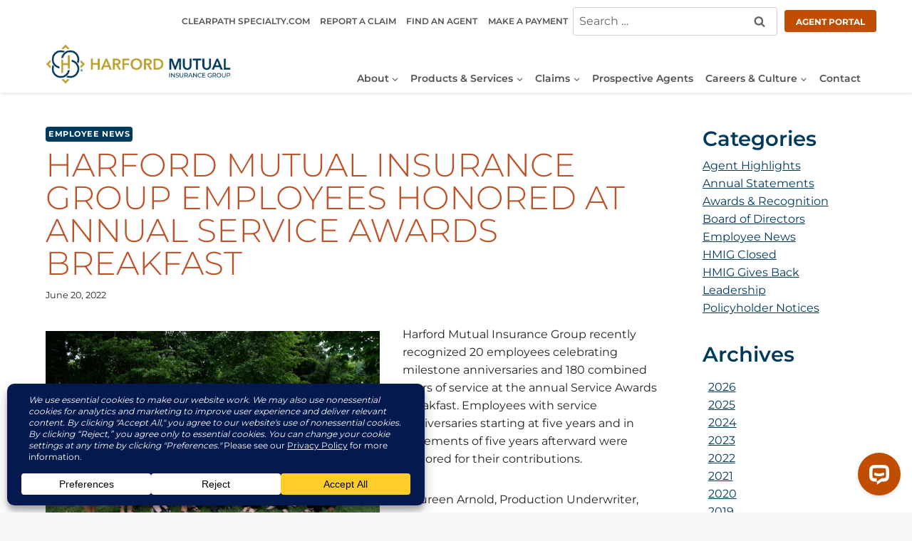

--- FILE ---
content_type: text/css
request_url: https://www.harfordmutual.com/wp-content/themes/harford-mutual/style.css?ver=f8f81d96b2abfc9a6220f94fd6bece2e
body_size: 1739
content:
/* 
Theme Name:		 Harford Mutual
Author:			 Main St. Design
Author URI:		 https://www.mainstdesign.net
Template:		 kadence
Version:		 1.0.0
Text Domain:		 harford-mutual
*/
@import url("https://use.typekit.net/mvm6mcp.css");

.hmhero {
    display:flex;
}
.hmhero > div {
    flex:1;
}
.slidenav {
    align-self:center;
    text-align:right;
}
.slidenav a {
    text-decoration: none;
    font-size:14px;
    font-weight:600;
    margin-bottom:2em;    
    display:block;    
    text-align: right;    
    float:right;
    max-width:250px;
    clear:both;
    position: relative;
    
}
.slidenav a:first-of-type::after {
    transition:none;
}
.slidenav a::after {
    content:'';
    color:#BF5127;
    transition: top 1s;
    position: absolute; top:-90px; right:-30px;
}
.slidenav a.cycle-pager-active::after {
    content:'\25C4';    
    position: absolute; top:-5px; right:-30px;
    font-size:30px;    
}

.slidenav a .anum {
    color:#AD8924;
    font-size:44px;
    display:block;
    font-weight:100;
    line-height:.9em;
}
.hmslider {
    position:relative;
    clear:both;
    min-height:680px;   
    max-width:500px;
}
.hmslider .slide {
    max-width:400px;
    max-height:400px;
	visibility:hidden;
}
.hmslider h2::before {
    content:'\25BA';    
    color:#BF5127;
    position: absolute; top:-30px; left:0;
    font-size:30px;  
}

#alertwrap {
	background-color:#bf5127;
	color:#FFF;
	text-align:left;
	padding:10px;
	display:none;    
}
#alertwrap hr {
	border:none;
	height:1px;
	background-color:#fff;
    margin:15px auto;
}
#alertwrap #inneralert hr:last-child {
	display:none;
}
.alert {
	background-image:url(alert-yellow.png);
	background-position:left center;
	background-repeat:no-repeat;
	background-size:18px 18px;
	padding-left:30px;
	padding-right:30px;
	display:inline-block;
	text-transform:uppercase;
	font-size:15px;
	text-align:left;
}
.alert span {
	color:#FFB000;
	font-weight:bold;
}
#inneralert {
	max-width:900px;
	margin:0 auto;
	position:relative;
}
#closealert {
	position:absolute;
	top:0px; right: 0px;
	cursor:pointer;
}
.alert-content {
	margin:10px auto;
	text-align:left;
	font-size:15px;
}
.alert-content a {
	color:#FFF!important;
}
.acf-map {
    width: 100%;
    height: 500px;
    border: #ccc solid 1px;
    margin: 0;
}
// Fixes potential theme css conflict.
.acf-map img {
   max-width: inherit !important;
}
#mapbox #sidebar {
	overflow-y:scroll;
	flex:1;
	max-height:500px;
}
#zipform {
	line-height:3em;
}

.diamond {          
    width:500px;
    height:500px;     
    transform:rotate(45deg);
    display:block;	
    position:absolute;
    top:0;right:0;left:0;bottom:0;
    margin:auto;
    z-index:-1;
}

.diamond::before {
    content: "";
    position: absolute;    
    top: 0;
    left: 0;
    width: 0;
    height: 0;
    background: transparent;
    border: 5px solid transparent;
    animation: animate 1s linear forwards;
}
 
 
@keyframes animate {
    0% {
        width: 0;
        height: 0;
        border-top-color: #AD8924;
        border-right-color: transparent;
        border-bottom-color: transparent;
        border-left-color: transparent;
}

    50% {
        width: 100%;
        height: 0;
        border-top-color: #AD8924;
        border-right-color: #AD8924;
        border-bottom-color: transparent;
        border-left-color: transparent;
}
    100% {
        width: 100%;
        height: 100%;
        border-top-color: #AD8924;
        border-right-color: #AD8924;
        border-bottom-color: transparent;
        border-left-color: transparent;
}
}
 
.diamond::after {
    content: "";
    position: absolute;
    bottom: 0;
    right: 0;
    width: 0;
    height: 0;
    background: transparent;
    border: 5px solid transparent;            
    animation: animates 1s linear 1s forwards;
}

@keyframes animates {
    0% {
        width: 0;
        height: 0;
        border-top-color: transparent;
        border-right-color: transparent;
        border-bottom-color: #AD8924;
        border-left-color: transparent;
}
    50% {
        width: 100%;
        height: 0;
        border-top-color: transparent;
        border-right-color: transparent;
        border-bottom-color: #AD8924;
        border-left-color: #AD8924;
      }
    100% {
        width: 100%;
        height: 100%;
        border-top-color: transparent;
        border-right-color: transparent;
        border-bottom-color: #AD8924;
        border-left-color: #AD8924;
    }
}
.homebtn {
	overflow:hidden;
}
.homebtn h2 {
	z-index:5;
}
.homebtn > div {
	transition:all 0.5s ease;
}
.homebtn > div:hover   {
	transform:scale(1.1);
}

.home .wp-block-cover {
	transition:all 0.5s ease;
	overflow:hidden;
}
.home .kb-section-has-link .wp-block-cover span {
	transition:all 0.5s ease;
	opacity:.89!important;
}

.home .kb-section-has-link a:hover + .wp-block-cover span {
	opacity:.6!important;
}
.home .wp-block-cover p {
	transition:all 0.5s ease;
	font-size:32px!important;
	text-decoration:underline;
	text-decoration-color:transparent;
}
.home .kb-section-has-link:hover p {
	text-decoration:underline;
	text-decoration-color:#FFF;
}
.home .kb-section-has-link {
	overflow:hidden;
}
.home .kb-section-has-link .kt-inside-inner-col, .home .kb-section-has-link .kt-inside-inner-col p {
	transition:all 0.5s ease;	
}
.home .kb-section-has-link:hover .kt-inside-inner-col {
	transform:scale(1.1);
}
.home .kb-section-has-link:hover .kt-inside-inner-col p {
	/*transform:scale(0.9);*/
}

.home .kt-row-layout-row.kt-v-gutter-default > .wp-block-kadence-column {
    margin-bottom: 0px!important;
}
.home .kt-mobile-layout-row.kt-v-gutter-default>.wp-block-kadence-column {
	margin-bottom: 0px!important;
}
@media only screen and (max-width: 800px) {
	.hmslider {		
		min-height:400px;		
	}
	.hmslider h2 {
		font-size:20px;
	}
	.slidenav a .atitle {
		display:none;		
	}
	.slidenav a .anum {
		font-size:32px;
	}
	.hmhero > div {
		flex:3;
	}
	.slidenav {
		flex:1!important;
	}
	.hmhero .diamond {
		display:none;
	}
	.home .wp-block-cover p {	
		font-size:16px!important;	
	}
	.home .wp-block-cover {
		min-height:100px!important;
	}
    #mapbox {
        flex-direction:column-reverse;
    }
  }

--- FILE ---
content_type: application/javascript
request_url: https://www.harfordmutual.com/wp-content/themes/harford-mutual/main.js?ver=f8f81d96b2abfc9a6220f94fd6bece2e
body_size: 204
content:
jQuery( document ).ready(function($) {
    //var Cookies = window.Cookies;	
    //if (!Cookies.get('alert')) {
       $("#alertwrap").show();
    //  $("#closealert").click(function() {
    //     $("#alertwrap").slideUp("slow");
    //    Cookies.set('alert',true, {secure: true});
    //    return false;
    // });
    // };
});